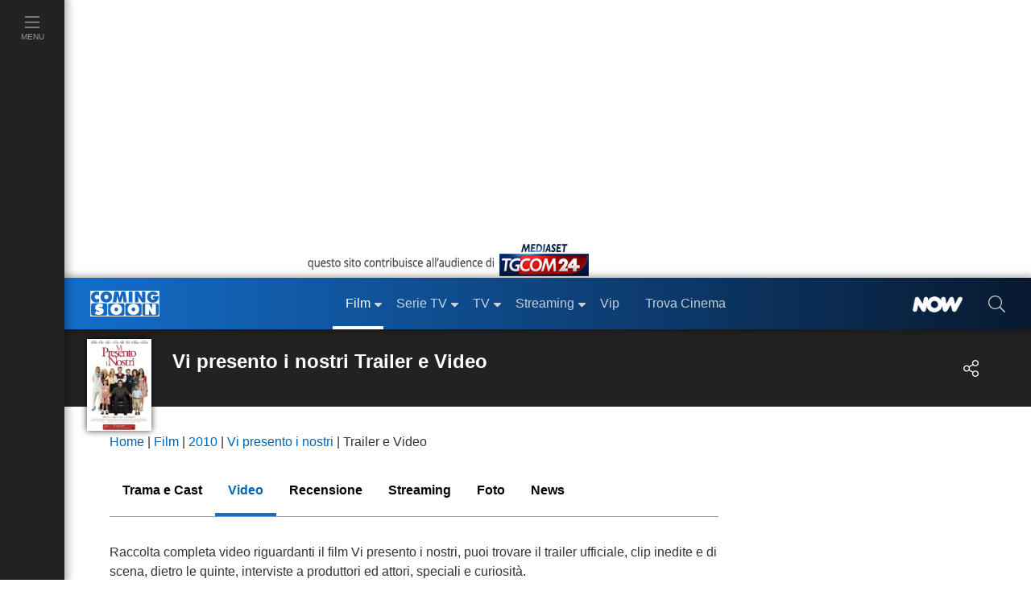

--- FILE ---
content_type: text/html
request_url: https://www.comingsoon.it/videoplayer/embed/?idv=5086&ply=1
body_size: 3443
content:

<!DOCTYPE html>
<html>
<head>
<meta http-equiv="Content-Type" content="text/html; charset=iso-8859-1" />
<title>Vi presento i nostri: Il trailer del film</title>
<meta http-equiv="X-UA-Compatible" content="IE=edge" />
<link rel="canonical" href="https://www.comingsoon.it/film/vi-presento-i-nostri/47766/video/?vid=5086">
<meta name="viewport" content="width=device-width, initial-scale=1">
<meta property="og:url" content="https://www.comingsoon.it/film/vi-presento-i-nostri/47766/video/?vid=5086" /> 
<meta property="og:title" content="Vi presento i nostri: Il trailer del film" /> 
<meta property="og:description" content="Vi presento i nostri: Il trailer del film" /> 
<meta property="og:type" content="video" />
<meta property="og:image" content="https://mr.comingsoon.it/imgdb/video/5086_big.jpg" />
<meta property="og:site_name" content="ComingSoon.it" />
<meta property="fb:app_id" content="173614042694014" />
<meta property="CF-IPCountry" content="US" />
<meta http-equiv="imagetoolbar" content="false" />
<link rel="image_src" href="https://mr.comingsoon.it/imgdb/video/5086_big.jpg" />
<link href="https://mr.comingsoon.it/js/jwplayer-7.7.6/jwp.css?v1" rel="stylesheet" />

<script type="text/javascript">
    // Check if the page is loaded in an iframe
    function inIframe() {
        try {
            return window.self !== window.top;
        } catch (e) {
            return true;
        }
    }
    if (!inIframe()) {
        window.top.location.href = "https://www.comingsoon.it/film/vi-presento-i-nostri/47766/video/?vid=5086";
    }

    function isConsentGiven(siteId, cookiePolicyId) {
        var outp = 0;
        var name = "euconsent-v2=";
        try {
            var cs = document.cookie.split(';');
            for (var i = 0; i < cs.length; i++) {
                var c = cs[i];
                while (c.charAt(0) == ' ')
                    c = c.substring(1);

                if (c.indexOf(name) == 0)
                    return c.substring(name.length, c.length);

                if (c.indexOf('_iub_cs-s' + siteId) == 0 || c.indexOf('_iub_cs-' + cookiePolicyId) == 0)
                    outp = 1;
            }
        }
        catch (err) { }
        return outp;
    }

    var gdpr = isConsentGiven(175881, 731432);
    var fw_gdpr = (gdpr != 0) ? 1 : 0;
    var fw_gdpr_consent = (fw_gdpr && gdpr.toString().length > 1) ? gdpr : "";

    console.log("_fw_gdpr: %s \n_fw_gdpr_consent: %s", fw_gdpr, fw_gdpr_consent);
</script>

<!-- Google tag (gtag.js) -->
<script async src="https://www.googletagmanager.com/gtag/js?id=G-FYCLQ1S2ZB"></script>
<script type="text/javascript">
    window.dataLayer = window.dataLayer || [];
    function gtag(){dataLayer.push(arguments);}
    gtag('js', new Date());
    gtag('config', 'G-FYCLQ1S2ZB', { 'send_page_view': false });
</script>
<script src="//mr.comingsoon.it/js/jwplayer-7.7.6/jwplayer.js?v3"></script>
<script src="//cdnjs.cloudflare.com/ajax/libs/mobile-detect/1.4.3/mobile-detect.min.js"></script>
<script type="text/javascript">function postAjax(e, o, t) { var n = "string" == typeof o ? o : Object.keys(o).map(function (e) { return encodeURIComponent(e) + "=" + encodeURIComponent(o[e]) }).join("&"), d = window.XMLHttpRequest ? new XMLHttpRequest : new ActiveXObject("Microsoft.XMLHTTP"); return d.open("POST", e), d.onreadystatechange = function () { 3 < d.readyState && 200 == d.status && t(d.responseText) }, d.setRequestHeader("X-Requested-With", "XMLHttpRequest"), d.setRequestHeader("Content-Type", "application/x-www-form-urlencoded"), d.send(n), d } var md = new MobileDetect(navigator.userAgent || navigator.vendor || window.opera), csid_device = "comingsoon_video_desktop_player"; md.mobile() && (csid_device = "comingsoon_video_mobile_web_android_phone_player", md.tablet() && (csid_device = "comingsoon_video_mobile_web_android_tablet_player"), console.info("[INFO]: md.os() == " + md.os()), "iOS" == md.os() && (csid_device = csid_device.replace("android_phone", "iphone").replace("android_tablet", "ipad")));</script>
</head>
<body>
<div id="container">
    <div id="player_container">
        <div id="player" class="player">
            <!-- play button -->
            <a target="_blank" href="https://video.comingsoon.it/MP4/5086.mp4"><img src="https://mr.comingsoon.it/img/Player/play_large.png" alt="Play video" /></a>
            <div class="info">
                <h3>Vi presento i nostri</h3>
                <span>Il trailer del film</span>
            </div>
        </div>
        <div class="push-sn"></div> 
    </div>
</div>
<script type="text/javascript">
    var sRnd = (Math.random() * 1000000000000000000) + "";
    var jwPrm = {
        objOva:   "true"
        , idv:    "5086"
        , title:  "Vi presento i nostri"
        , descr:  "Il trailer del film"
        , lnkUrl: "https://www.comingsoon.it/film/vi-presento-i-nostri/47766/video/?vid=5086"
        , vStart: "MP4/5086.mp4"
        , vHiRes: ""
        , poster: "https://mr.comingsoon.it/rsz/video/5086_big.jpg?preset=wide940"
        , vArea:  "cinema"
        , vCateg: "Trailer"
        , vCount: "4.915"
        , trk:    "false"
    };
    jwPrm.code     = encodeURI('<iframe width="640" height="360" allowfullscreen="true" src="https://www.comingsoon.it/videoplayer/embed/?idv=' + jwPrm.idv + '" frameborder="0" id="csVPlr"><a href="' + jwPrm.lnkUrl + '">' + jwPrm.title + ': ' + jwPrm.descr + '</a></iframe>');
    jwPrm.apiAdd   = "https://7cf6e.v.fwmrm.net/ad/g/1?nw=511854&prof=511854:others_xml_mobileweb_live&vdur=__item-duration__&caid=partnervideoid&csid=" + csid_device + "&resp=vast3&flag=+sltp+exvt+play&pvrn=__random-number__&vprn=" + sRnd + ";purl=" + encodeURIComponent(jwPrm.lnkUrl) + "&_fw_gdpr=" + fw_gdpr + "&_fw_gdpr_consent=" + fw_gdpr_consent + ";"
    //jwPrm.apiAdP = "https://pubads.g.doubleclick.net/gampad/ads?sz=640x480&iu=/51369766/CS_web_masthead&ciu_szs=1x1&gdfp_req=1&env=vp&output=vast&unviewed_position_start=1&cust_params=&correlator=";
    jwPrm.apiEvo   = "https://pubads.g.doubleclick.net/gampad/ads?iu=/5966054,51369766/Comingsoon_it/Comingsoon_it_video_truview&description_url=http%3A%2F%2Fcomingsoon.it&tfcd=0&npa=0&sz=400x320%7C640x360%7C640x480&gdfp_req=1&output=vast&ad_type=audio_video&env=instream&pmnd=0&pmxd=1800000&vpos=preroll&pmad=12&impl=s&correlator=" + sRnd;

    jwPrm.tagPre = (jwPrm.objOva == "true") ? (jwPrm.idv != 39852 ? jwPrm.apiAdd : jwPrm.apiEvo) : "";
    jwPrm.tagPst = ""; //(jwPrm.objOva == "true") ? jwPrm.apiAdP : "";

    jwPrm.vStart = (jwPrm.vStart) ? "https://video.comingsoon.it/" + jwPrm.vStart : "";
    jwPrm.vHiRes = (jwPrm.vHiRes) ? "https://video.comingsoon.it/" + jwPrm.vHiRes : "";
</script>
<script type="text/javascript">
    //
    setjWplayer(false, jwPrm);
    jwplayer("container")
        .on('firstFrame', function (e) {
            // jwplayer("container").pause();
            postAjax('/rpc.asp', { idv: jwPrm.idv, ply: '1' }, function (data) { console.info(data); });
            gtag('event', 'JW Player Video', { 'event_category': 'Play', 'event_label': jwPrm.vStart });
            //console.info(e);
        })
        .on('pause',    function (e) { gtag('event', 'JW Player Video', { 'event_category': 'Pause', 'event_label': jwPrm.vStart }); })
        .on('complete', function (e) { gtag('event', 'JW Player Video', { 'event_category': 'Complete', 'event_label': jwPrm.vStart }); })
        .on('error',    function (e) { gtag('event', 'JW Player Video', { 'event_category': 'Error', 'event_label': e.message }); });
</script>
<script type="application/ld+json">
{
    "@context":    "https://schema.org",
    "@type":       "VideoObject",
    "name":         "Vi presento i nostri",
    "description":  "Il trailer del film",
    "thumbnailUrl": "https://mr.comingsoon.it/imgdb/video/5086_big.jpg",
    "uploadDate":   "2010-10-01T13:53:00+02:00",
    "publisher": {
        "@type": "Organization",
        "name": "ComingSoon.it",
        "url": "https://www.comingsoon.it",
        "logo": {
            "@type": "ImageObject",
            "url": "https://mr.comingsoon.it/img/ComingSoon.it.png",
            "width": 400,
            "height": 137
        }
    },
    "contentUrl": "https://video.comingsoon.it/MP4/5086.mp4",
    "interactionCount": "4915"
}
</script>
</body>
</html>


--- FILE ---
content_type: text/css
request_url: https://ssl.p.jwpcdn.com/player/v/7.7.6/skins/glow.css
body_size: 661
content:
.jw-icon{font-family:'jw-icons';-webkit-font-smoothing:antialiased;font-style:normal;font-weight:normal;text-transform:none;background-color:transparent;font-variant:normal;-webkit-font-feature-settings:"liga";-moz-font-feature-settings:"liga=1";-moz-font-feature-settings:"liga";-ms-font-feature-settings:"liga" 1;-o-font-feature-settings:"liga";font-feature-settings:"liga";-moz-osx-font-smoothing:grayscale}.jw-skin-glow .jw-controlbar{height:2em}.jw-skin-glow .jw-time-tip{bottom:1em}.jw-skin-glow .jw-controlbar .jw-overlay{bottom:2em}.jw-skin-glow .jw-captions{max-height:calc(84.5%)}.jw-skin-glow .jwplayer video::-webkit-media-text-track-container{max-height:calc(84.5%)}.jw-skin-glow .jw-controls .jw-controls-right{bottom:2em}.jw-skin-glow .jw-icon-inline,.jw-skin-glow .jw-icon-tooltip,.jw-skin-glow .jw-text-elapsed,.jw-skin-glow .jw-text-duration{height:2em;line-height:2em}.jw-skin-glow .jw-icon-inline,.jw-skin-glow .jw-icon-tooltip{min-width:1.25em}.jw-skin-glow .jw-background-color{background:#212121}.jw-skin-glow .jw-controlbar{background:rgba(19,20,21,0.8)}.jw-skin-glow .jw-text{color:#fff}.jw-skin-glow .jw-tooltip-title{color:#fff;border-bottom:1px solid #fff}.jw-skin-glow .jw-knob{color:#fff}.jw-skin-glow .jw-button-color{color:#fff}.jw-skin-glow .jw-button-color:hover{color:#fff}.jw-skin-glow .jw-button-color:focus{outline:0;color:#fff}.jw-skin-glow .jw-toggle{color:#fff}.jw-skin-glow .jw-toggle.jw-off{color:#fff}.jw-skin-glow .jw-toggle:focus{outline:0}.jw-skin-glow .jw-option{color:#fff}.jw-skin-glow .jw-option.jw-active-option{color:#fff}.jw-skin-glow .jw-icon-display{color:#fff}.jw-skin-glow .jw-display-icon-container{border-radius:.4em}.jw-skin-glow .jw-display-icon-container:hover{background:rgba(0,0,0,0.8)}.jw-skin-glow .jw-display-icon-container:hover .jw-icon-display{color:#fff}.jw-skin-glow .jw-rail{background:#2a2c2e}.jw-skin-glow .jw-buffer{background:#3b3d41}.jw-skin-glow .jw-progress{background:#fff}.jw-skin-glow .jw-slider-horizontal{background:rgba(19,20,21,0.8);height:.4em}.jw-skin-glow .jw-slider-horizontal .jw-rail,.jw-skin-glow .jw-slider-horizontal .jw-buffer,.jw-skin-glow .jw-slider-horizontal .jw-progress{height:.4em}.jw-skin-glow .jw-slider-horizontal .jw-knob{margin-left:-0.4em}.jw-skin-glow .jw-slider-vertical .jw-knob{margin-bottom:-0.4em}.jw-skin-glow .jw-slider-vertical .jw-slider-container,.jw-skin-glow .jw-slider-vertical .jw-rail,.jw-skin-glow .jw-slider-vertical .jw-progress{width:.4em}.jw-skin-glow .jw-time-tip,.jw-skin-glow .jw-volume-tip,.jw-skin-glow .jw-menu{background:#333;border:0;padding:1em}.jw-skin-glow .jw-skip{background:rgba(19,20,21,0.8);padding:.5em}.jw-skin-glow .jw-skip .jw-skip-icon{color:#fff}.jw-skin-glow .jw-skip.jw-skippable:hover .jw-skip-icon,.jw-skin-glow .jw-skip.jw-skippable:hover .jw-text{color:#fff}.jw-skin-glow .jw-time-tip .jw-text,.jw-skin-glow .jw-dock-button .jw-text{color:#bbb}.jw-skin-glow .jw-dock-button{background:#212121;border-radius:.4em}.jw-skin-glow .jw-dock-button:hover{background:rgba(0,0,0,0.8)}.jw-skin-glow .jw-nextup-container{bottom:2.5em;right:.5em}.jw-skin-glow .jw-nextup{border-radius:.3em}.jw-skin-glow .jw-nextup-header{background:rgba(19,20,21,0.9);color:#fff}.jw-skin-glow .jw-nextup-body{background:rgba(0,0,0,0.9);color:#fff}.jw-skin-glow .jw-nextup-thumbnail-visible+.jw-nextup-title::after{background:linear-gradient(-180deg,rgba(0,0,0,0) 0,#000 100%)}.jw-skin-glow .jw-nextup-close{color:#fff}.jw-skin-glow .jw-nextup-close:active{color:#fff}.jw-skin-glow .jw-nextup-close:hover{color:#fff}.jw-skin-glow.jw-flag-touch.jw-breakpoint-7 .jw-nextup-container,.jw-skin-glow.jw-flag-touch.jw-breakpoint-6 .jw-nextup-container,.jw-skin-glow.jw-flag-touch.jw-breakpoint-5 .jw-nextup-container,.jw-skin-glow.jw-flag-touch.jw-breakpoint-4 .jw-nextup-container{bottom:3.5em}.jw-skin-glow .jw-color-active{color:#fff;stroke:#fff;border-color:#fff}.jw-skin-glow .jw-color-active-hover:hover{color:#fff;stroke:#fff;border-color:#fff}.jw-skin-glow .jw-color-inactive{color:#fff;stroke:#fff;border-color:#fff}.jw-skin-glow .jw-color-inactive-hover:hover{color:#fff;stroke:#fff;border-color:#fff}.jw-skin-glow .jw-icon-inline,.jw-skin-glow .jw-icon-tooltip,.jw-skin-glow .jw-text-elapsed,.jw-skin-glow .jw-text-duration{padding:0 .5em}.jw-skin-glow .jw-background-color{background:rgba(51,51,51,0.8)}.jw-skin-glow.jw-breakpoint-0 .jw-controlbar{height:2.1em}.jw-skin-glow .jw-time-tip,.jw-skin-glow .jw-volume-tip,.jw-skin-glow .jw-menu,.jw-skin-glow .jw-skip{border-radius:.5em}.jw-skin-glow .jw-volume-tip,.jw-skin-glow .jw-menu{bottom:.3em}.jw-skin-glow .jw-tooltip-title{border-bottom:1px solid #000;background-color:#3b3d41}.jw-skin-glow .jw-rail,.jw-skin-glow .jw-buffer,.jw-skin-glow .jw-progress{border-radius:.4em}.jw-skin-glow .jw-knob{display:none}.jw-skin-glow .jw-slider-horizontal{background:transparent}.jw-skin-glow .jw-slider-horizontal .jw-cue{top:.07500000000000001em;background-color:#000;width:.25em;height:.25em;border-radius:1em}.jw-skin-glow .jw-slider-vertical{bottom:5px}.jw-skin-glow .jw-slider-vertical .jw-rail{background-color:#141516}.jw-skin-glow .jw-slider-vertical .jw-rail,.jw-skin-glow .jw-slider-vertical .jw-progress{width:.4em}

--- FILE ---
content_type: text/javascript; charset=utf-8
request_url: https://services.cloud.mediaset.net/news/v1/feeds/tgcom24/latestnews?callback=cb_httpsservicescloudmediasetnetnewsv1feedstgcom24latestnews
body_size: 1981
content:
cb_httpsservicescloudmediasetnetnewsv1feedstgcom24latestnews({"data":[{"id":"108199232","title":"Europa League: Pisilli-show, la Roma batte 2-0 lo Stoccarda","section":"SPORT","url":"https://www.sportmediaset.mediaset.it/calcio/europa-league/europa-league-pisilli-show-la-roma-batte-2-0-lo-stoccarda_108198462-202602k.shtml","datetime":1769119041},{"id":"108198620","title":"Belgio, attacco col coltello ad Anversa: sei feriti e quattro arresti","section":"Mondo","url":"https://www.tgcom24.mediaset.it/mondo/belgio-anversa-attacco-coltello_108198456-202602k.shtml","datetime":1769118143},{"id":"108198232","title":"Crans-Montana, la 15enne Elsa si è svegliata dal coma","url":"https://www.tgcom24.mediaset.it/mondo/crans-montana-elsa-eleonora-palmieri-italiane-ferite_108195575-202602k.shtml","datetime":1769116994},{"id":"108193938","title":"Europa League, il Bologna pareggia 2-2 in rimonta con il Celtic","section":"SPORT","url":"https://www.sportmediaset.mediaset.it/calcio/europa-league/bologna-celtic-europa-league_108193428-202602k.shtml","datetime":1769111047},{"id":"108192942","title":"Bruxelles, bilaterale tra Meloni e Merz a margine del summit Ue","section":"Mondo","url":"https://www.tgcom24.mediaset.it/mondo/bruxelles-incontro-meloni-merz_108192804-202602k.shtml","datetime":1769109092},{"id":"108190095","title":"Usa-Ue, Kallas: \"Le relazioni transatlantiche hanno subito un duro colpo\"","section":"Mondo","url":"https://www.tgcom24.mediaset.it/mondo/davos-donald-trump-volodymyr-zelensky_108166582-202602k.shtml","datetime":1769105651},{"id":"108188078","title":"Valentino, chiusa la camera ardente: 10mila visitatori in due giorni","section":"Cronaca","url":"https://www.tgcom24.mediaset.it/cronaca/foto/valentino-camera-ardente_108174543-202602k.shtml","datetime":1769102592},{"id":"108187204","title":"Ucraina, Zelensky: \"Accordo con Trump sulle garanzie di sicurezza\"","section":"Mondo","url":"https://www.tgcom24.mediaset.it/mondo/davos-donald-trump-mark-rutte-zelensky_108166582-202602k.shtml","datetime":1769100662},{"id":"108186183","title":"Il premier della Groenlandia: \"Nostra sovranità e integrità sono linea rossa\"","section":"Mondo","url":"https://www.tgcom24.mediaset.it/mondo/davos-donald-trump-mark-rutte-zelensky_108166582-202602k.shtml","datetime":1769099220},{"id":"108185109","title":"Zelensky a Davos: \"L'Europa non sa ancora difendere sé stessa\"","section":"Mondo","url":"https://www.tgcom24.mediaset.it/mondo/davos-donald-trump-mark-rutte-zelensky_108166582-202602k.shtml","datetime":1769097180},{"id":"108184001","title":"La Spezia, centinaia di persone al corteo funebre per lo studente ucciso","section":"Cronaca","url":"https://www.tgcom24.mediaset.it/cronaca/foto/la-spezia-corteo-funebre-studente-ucciso_108183694-202602k.shtml","datetime":1769095500},{"id":"108182902","title":"Zelensky: \"Venerdì trilaterale Ucraina-Russia-Usa negli Emirati Arabi\"","section":"Mondo","url":"https://www.tgcom24.mediaset.it/mondo/davos-donald-trump-mark-rutte-zelensky_108166582-202602k.shtml","datetime":1769093814},{"id":"108181131","title":"Oscar 2026, record per \"Sinners\" con 15 candidature","section":"Spettacolo","url":"https://www.tgcom24.mediaset.it/spettacolo/oscar-2026-sinners-di-ryan-coogler-sbanca-con-15-candidature_108180402-202602k.shtml","datetime":1769092200},{"id":"108180672","title":"A Davos incontro Trump-Zelensky: \"E' andato bene, la guerra deve finire\"","section":"Mondo","url":"https://www.tgcom24.mediaset.it/mondo/davos-donald-trump-mark-rutte-zelensky_108166582-202602k.shtml","datetime":1769090710},{"id":"108179095","title":"Maltempo, danni per oltre un miliardo di euro in Sicilia","section":"Cronaca","url":"https://www.tgcom24.mediaset.it/cronaca/maltempo-sicilia-sardegna-calabria-danni_108167828-202602k.shtml","datetime":1769088669},{"id":"108177684","title":"Crans-Montana, Bertolaso: \"A breve possibili dimissioni per alcuni feriti\"","section":"Cronaca","url":"https://www.tgcom24.mediaset.it/cronaca/crans-montana-bertolaso-possibili-dimissioni-feriti_108176485-202602k.shtml","datetime":1769086124},{"id":"108176316","title":"Spagna, nuovo incidente ferroviario: treno si scontra contro una gru","section":"Mondo","url":"https://www.tgcom24.mediaset.it/mondo/spagna-nuovo-incidente-ferroviario-un-treno-si-scontra-contro-una-gru_108176292-202602k.shtml","datetime":1769084409},{"id":"108176143","title":"Foggia, bomba carta davanti all'abitazione di una consigliera comunale","section":"Cronaca","url":"https://www.tgcom24.mediaset.it/cronaca/paura-nel-foggiano-bomba-carta-davanti-all-abitazione-di-una-consigliera-comunale_108175293-202602k.shtml","datetime":1769082616},{"id":"108175094","title":"Mercosur, l'europarlamento respinge la mozione di sfiducia a von der Leyen","section":"Mondo","url":"https://www.tgcom24.mediaset.it/mondo/parlamento-europeo-respinta-la-sfiducia-a-von-der-leyen_108174547-202602k.shtml","datetime":1769080836},{"id":"108173284","title":"A Davos la firma del Board of Peace per Gaza, Trump: \"Giornata emozionante\"","section":"Mondo","url":"https://www.tgcom24.mediaset.it/mondo/davos-donald-trump-mark-rutte-zelensky_108166582-202602k.shtml","datetime":1769078729},{"id":"108171151","title":"Australian Open, Sinner va al terzo turno: Duckworth battuto in tre set","section":"SPORT","url":"https://www.sportmediaset.mediaset.it/tennis/sinner-va-al-terzo-turno-tutto-facile-contro-duckworth_108170437-202602k.shtml","datetime":1769076968},{"id":"108169846","title":"Inps: pensioni delle donne ancora del 26% inferiori a uomini","section":"Economia","url":"https://www.tgcom24.mediaset.it/economia/inps-nuove-pensioni-delle-donne-ancora-del-26-inferiori-a-uomini_108169793-202602k.shtml","datetime":1769075745},{"id":"108168643","title":"Maltempo al Sud, la conta dei danni: crolli e spiagge cancellate","section":"Cronaca","url":"https://www.tgcom24.mediaset.it/cronaca/maltempo-conta-danni_108167828-202602k.shtml","datetime":1769072584},{"id":"108166888","title":"Rutte: \"La sovranità della Groenlandia non discussa con Trump\"","section":"Mondo","url":"https://www.tgcom24.mediaset.it/mondo/davos-donald-trump-mark-rutte_108166582-202602k.shtml","datetime":1769069192},{"id":"108165599","title":"Torino, operaio di 25 anni muore incastrato in un macchinario","section":"Cronaca","url":"https://www.tgcom24.mediaset.it/cronaca/torino-morte-sul-lavoro-operaio-25-anni-andrea-cricca-azienda-agricola-fieno_108165248-202602k.shtml","datetime":1769065035}],"count":25});